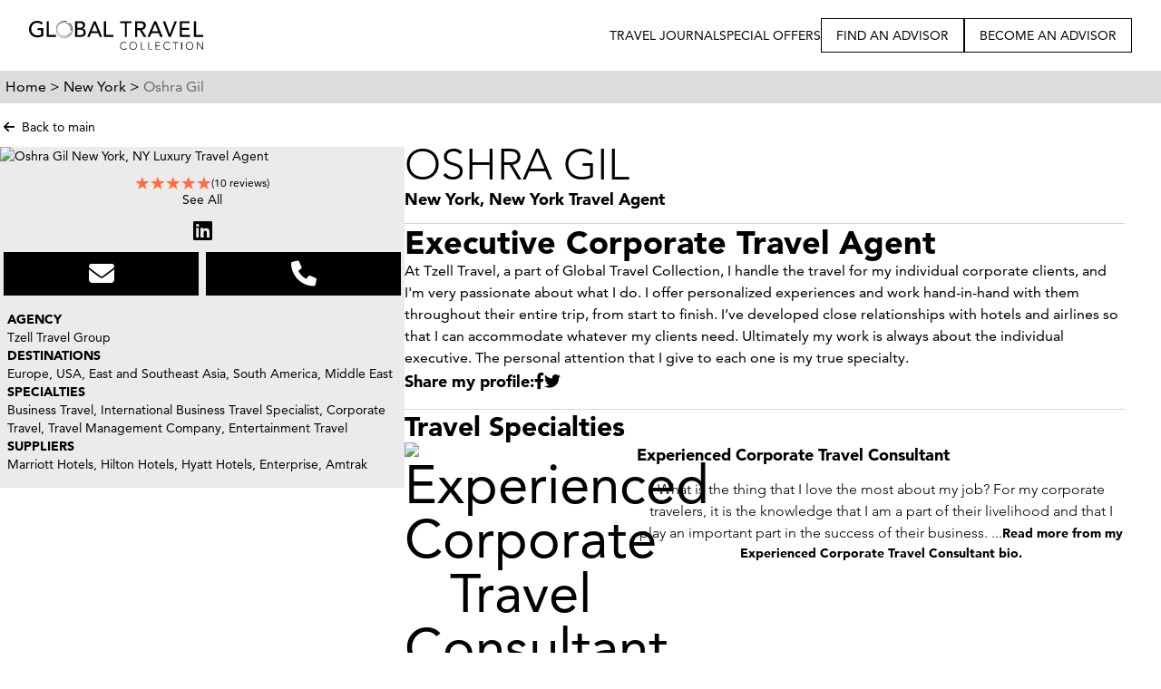

--- FILE ---
content_type: text/html
request_url: https://www.globaltravelcollection.com/travel-agent/103608
body_size: 12813
content:
<!DOCTYPE html>
<html lang="en" transformed="self;v=1"><head><meta charset="utf-8"><link rel="icon" href="/images/fav.png"><meta name="viewport" content="width=device-width,initial-scale=1"><meta name="theme-color" content="#000000"><link rel="apple-touch-icon" href="/images/fav.png"><link rel="manifest" href="/manifest.json"><link rel="stylesheet" href="https://use.fontawesome.com/releases/v6.1.2/css/all.css" integrity="sha384-fZCoUih8XsaUZnNDOiLqnby1tMJ0sE7oBbNk2Xxf5x8Z4SvNQ9j83vFMa/erbVrV" crossorigin="anonymous"><link rel="stylesheet" href="https://use.typekit.net/rzq1blc.css"><link rel="preconnect" href="https://cdn.fonts.net"><link rel="stylesheet" href="https://cdn.fonts.net/kit/97ed3e31-ab9e-4630-8df1-2c3fa74d77b0/97ed3e31-ab9e-4630-8df1-2c3fa74d77b0_enhanced.css"><style>.cc-window{background-color:#fff;border-top:solid 1px #000;z-index:60}.cc-banner.cc-bottom{font-family:lato,arial,san-serif;font-size:14px;text-align:center;z-index:60}.cc-link{color:#f5860e!important;font-weight:700}.cc-banner .cc-message{padding-right:10px}.cc-window.cc-banner{padding:10px}@@media only screen and (max-width: 568px){line-height:15px;font-size:12px}.cc-window .cc-message{margin-bottom:5px;font-size:12px;line-height:14px}</style><link href="/static/css/main.6bb3718b.css" rel="stylesheet"><link type="text/css" rel="stylesheet" href="https://cdn.fonts.net/t/1.css?apiType=css&amp;projectid=97ed3e31-ab9e-4630-8df1-2c3fa74d77b0"><link rel="canonical" href="https://www.globaltravelcollection.com/travel-agent/103608" data-react-helmet="true"><link rel="stylesheet" href="https://cdnjs.cloudflare.com/ajax/libs/pure/0.6.0/pure-min.css" data-react-helmet="true"><link rel="stylesheet" href="https://cdnjs.cloudflare.com/ajax/libs/pure/0.6.0/grids-responsive-min.css" data-react-helmet="true"><style data-styled="active" data-styled-version="5.3.1">.axeptio_mount{z-index:2147483647;position:relative;box-sizing:border-box;-webkit-font-smoothing:antialiased;-moz-osx-font-smoothing:grayscale;font-family:"Rubik",sans-serif;font-size:1em;line-height:1.5;-webkit-transform:none !important;-ms-transform:none !important;transform:none !important;text-align:unset;}.axeptio_mount *,.axeptio_mount *:before,.axeptio_mount *:after{box-sizing:border-box;}.axeptio_mount .modal_reorder_helper{z-index:50000;}.axeptio_mount > div:first-child{-webkit-transform:none !important;-ms-transform:none !important;transform:none !important;}.ax-widget .sr-only,.sr-only-aria{border:0 !important;-webkit-clip:rect(1px,1px,1px,1px) !important;clip:rect(1px,1px,1px,1px) !important;-webkit-clip-path:inset(50%) !important;clip-path:inset(50%) !important;height:1px !important;overflow:hidden !important;padding:0 !important;position:absolute !important;width:1px !important;white-space:nowrap !important;}.ax-widget .sr-only-focusable:focus{-webkit-clip:auto !important;clip:auto !important;-webkit-clip-path:none !important;clip-path:none !important;height:auto !important;margin:auto !important;overflow:visible !important;width:auto !important;white-space:normal !important;}</style><link rel="stylesheet" media="all" type="text/css" href="https://fonts.googleapis.com/css?family=Source%20Sans%203:regular,500,600,700"><title>Oshra Gil - Travel agent in New York, NY | GTC</title><meta name="title" content="Oshra Gil - Travel agent in New York, NY | GTC" data-react-helmet="true"><meta name="description" content="At Tzell Travel, a part of Global Travel Collection, I handle the travel for my individual corporate clients, and I'm very passionate about what I do. I offer personalized experien" data-react-helmet="true"><script type="application/ld+json" data-react-helmet="true">
           {
            "@context": "https://schema.org",
            "@type": "TravelAgency",
            "name": "Oshra Gil",
            "telephone": "1-212-999-5556",
            "description": "Executive Corporate Travel Agent",
            "url": "https://globaltravelcollection.com/agent//travel-agent/103608",
            "logo": "https://globaltravelcollection.com/images/logo-GTC-black.svg",
            "image": "https://agentprofiler.travelleaders.com/Common/Handlers/img_handler.ashx?type=agt&id=103608",
            "sameAs": ["https://www.linkedin.com/in/oshra-gil-9607a16/"],
            "knowsAbout":[ "https://en.wikipedia.org/wiki/Europe","https://en.wikipedia.org/wiki/United_States","https://en.wikipedia.org/wiki/Eagle,_Alaska","https://en.wikipedia.org/wiki/South_America","https://en.wikipedia.org/wiki/Middle_East","https://en.wikipedia.org/wiki/Business_travel","https://en.wikipedia.org/wiki/Tourism","Corporate Travel","Travel Management Company","Entertainment Travel"
           ],
            "review": [
              {
                    "@type": "Review",
                    "author": {
                        "@type": "Person",
                        "name": "Busy Executive"
                    },
                    "about": "Europe",
                    "reviewBody": "I have been working with Oshra and her team for several years. Thier service is best in class and I always feel like I am getting VIP treatment. We do a lot of business class flying and her team consistently finds us the best flights at the best prices.Her team also excels and arranging for group travel for conferences and meetings. Additionally, on a personal level I have had many emergency calls with Oshra at the worst times and she has always been there for me to get me home safely from some of the most obscure places in the world. I would unconditionally recommend Oshra Travel to any company that seeks a professional business partner that is an expert on corporate travel. They will exceed your expectations.",
                    "reviewRating": {
                      "@type": "Rating",
                      "bestRating": "5",
                      "ratingValue": "5",
                      "worstRating": "1"
                    }
                  },{
                    "@type": "Review",
                    "author": {
                        "@type": "Person",
                        "name": "teamjiaoying"
                    },
                    "about": "Hong Kong | Hong Kong | East and Southeast Asia",
                    "reviewBody": "As a full-time touring comedian, my life is a constant whirlwind; we’re in a new city every week, sometimes every day, performing shows around the world and managing nonstop last-minute changes across time zones.

Through all of it, Oshra has been nothing short of extraordinary.
She’s the calm in our chaos, the one person who can take a travel crisis and turn it into a first-class experience. Whether it’s rerouting an international flight at 2 a.m. or rescuing us from a last-minute hotel mix-up, she handles every curveball with grace, speed, and a sense of humor.

I’ve worked with many professionals in the entertainment industry, and few have matched her reliability, intuition, and care. If you’re looking for a travel agent, or already have one but know you deserve better — stop searching. Oshra is the best addition to our team this year, hands down.",
                    "reviewRating": {
                      "@type": "Rating",
                      "bestRating": "5",
                      "ratingValue": "5",
                      "worstRating": "1"
                    }
                  },{
                    "@type": "Review",
                    "author": {
                        "@type": "Person",
                        "name": "Christina M.  Audi"
                    },
                    "about": "England ~ Europe",
                    "reviewBody": "Oshra Gil is an empathetic trustworthy servant leader with astronomical emotional intelligence , superb precision, outstanding reliability and honest and respectful communication. She puts her clients first always and will go the extra mile to ensure you have the travel experience of your dreams even when the unexpected may occur.  She has successfully supported world travelers with complex itineraries and provided top notch support to global companies with teams requiring extensive travel to remain connected. She is an event planner&#39;s dream come true and I am a better person for knowing her and benefiting from the legendary service she continues to provide.",
                    "reviewRating": {
                      "@type": "Rating",
                      "bestRating": "5",
                      "ratingValue": "5",
                      "worstRating": "1"
                    }
                  },{
                    "@type": "Review",
                    "author": {
                        "@type": "Person",
                        "name": "Emyli"
                    },
                    "about": "London ~ England ~ Europe",
                    "reviewBody": "My experience working with Oshra has been fantastic.  She does a great job of being my partner in assisting w/travel for the CEO, CFO and Executive Board.  She responds quickly and always offers additional options. When I work with Oshra, I can trust the job will be done and I never have to worry.",
                    "reviewRating": {
                      "@type": "Rating",
                      "bestRating": "5",
                      "ratingValue": "5",
                      "worstRating": "1"
                    }
                  },{
                    "@type": "Review",
                    "author": {
                        "@type": "Person",
                        "name": "AllaM"
                    },
                    "about": "New York City ~ New York ~ USA",
                    "reviewBody": "I have been working with Oshra for almost 20 years and she is simply amazing. Always finds good deals and helps out with all my questions and requirements for the trip. My organization books many trips with her and she is always there to assist and works with us very diligently. ",
                    "reviewRating": {
                      "@type": "Rating",
                      "bestRating": "5",
                      "ratingValue": "5",
                      "worstRating": "1"
                    }
                  },{
                    "@type": "Review",
                    "author": {
                        "@type": "Person",
                        "name": "Tonia Rodriguez"
                    },
                    "about": "Dallas/Ft. Worth ~ Texas ~ USA",
                    "reviewBody": "Oshra has been an invaluable asset to our Americas Team, consistently demonstrating an exceptional level of dedication and expertise. Her unwavering commitment to delivering top-notch service sets her apart as a true rock star in the industry. One of the key strengths that Oshra brings to the table is her ability to go above and beyond in meeting our unique needs.<br/><br/>What sets Oshra apart is her personalized touch and the bespoke solutions she tailors for our team. In an industry where generic solutions often prevail, Oshra&#39;s ability to provide a service that goes beyond the typical offerings is truly remarkable. She understands our specific requirements and consistently delivers results that exceed expectations.<br/><br/>Oshra is not just a service provider; she is a strategic partner who adds substantial value to our operations. Her dedication, industry knowledge, and exceptional service make her an indispensable member of our team. ",
                    "reviewRating": {
                      "@type": "Rating",
                      "bestRating": "5",
                      "ratingValue": "5",
                      "worstRating": "1"
                    }
                  },{
                    "@type": "Review",
                    "author": {
                        "@type": "Person",
                        "name": "Wendy  Wolfe"
                    },
                    "about": "London ~ England ~ Europe",
                    "reviewBody": "Oshra has been an unbelievable asset to our company!  She is always there, finding the best flights, the best prices, and is helpful with everything crazy we send her way!",
                    "reviewRating": {
                      "@type": "Rating",
                      "bestRating": "5",
                      "ratingValue": "5",
                      "worstRating": "1"
                    }
                  },{
                    "@type": "Review",
                    "author": {
                        "@type": "Person",
                        "name": "Greg Wojciechowski"
                    },
                    "about": "Johannesburg ~ South Africa ~ Africa",
                    "reviewBody": "Oshra helps we manage the most difficult of travel itineraries and finds me the routes and prices according to my specifications.  Not only that, but Oshra goes above and beyond to help her clients in my view.  In one instance I had a travel documentation issue while travelling from Taipei to Vietnam which caused missed flights.  Oshra was on the phone with me assisting with alternative travel arrangements so that my trip was not further complicated.  When I am booking long hauls, I always work with Oshra as I know if there are any challenges that arise, I will have a seasoned professional on the other end of the line to help me.  In addition, if Oshra is not going to be available, she will make sure that she communicates who will be assisting in here absence.",
                    "reviewRating": {
                      "@type": "Rating",
                      "bestRating": "5",
                      "ratingValue": "5",
                      "worstRating": "1"
                    }
                  },{
                    "@type": "Review",
                    "author": {
                        "@type": "Person",
                        "name": "Brianne"
                    },
                    "about": "Worldwide",
                    "reviewBody": "I have been working with Oshra for almost 5 years now.  From having worked with Travel Concierges in the past, Oshra is by far the best and my favorite. She is extremely responsive, thorough, patient, knowledgeable, and always looking for the best and easiest outcome for the traveler ( in terms of time and financially).  She knows what the traveler wants and needs.",
                    "reviewRating": {
                      "@type": "Rating",
                      "bestRating": "5",
                      "ratingValue": "5",
                      "worstRating": "1"
                    }
                  },{
                    "@type": "Review",
                    "author": {
                        "@type": "Person",
                        "name": "Michelle"
                    },
                    "about": "London ~ England ~ Europe",
                    "reviewBody": "I have been working with Oshra Gil for both business and personal travel for over 15 years.  She takes care of all aspects of my trips and has tended to every detail. Anytime that there is an issue with a delays or cancellations, she is on top of rebooking and trying to figure out a solution to get me where I need to be on time and on budget.  I would never use anyone else for my travel needs. ",
                    "reviewRating": {
                      "@type": "Rating",
                      "bestRating": "5",
                      "ratingValue": "5",
                      "worstRating": "1"
                    }
                  }         
            ],
            "address": {
              "@type": "PostalAddress",
              "addressLocality": "New York",
              "addressRegion": "NY"
            }
            
              ,"aggregateRating": {
              "@type": "AggregateRating",
              "ratingValue": "5",
              "reviewCount": "10"
                }
            
          }
          </script></head><body><!--googleoff: index--><div class="axeptio_mount" id="axeptio_overlay" data-project-id="67afaa6a2e95db2e0be44793" data-nosnippet="" style="z-index: 2147483647;"><div class="needsclick" style="display: block !important;"><template shadowrootmode="open"><style data-styled="active" data-styled-version="5.3.1">.dzbQTD{position:absolute !important;-webkit-clip:rect(1px,1px,1px,1px);clip:rect(1px,1px,1px,1px);}.ZkEqJ{border:none !important;-webkit-user-select:none !important;-moz-user-select:none !important;-ms-user-select:none !important;user-select:none !important;-webkit-text-decoration:none !important;text-decoration:none !important;text-overflow:unset !important;background:none !important;box-shadow:none !important;overflow:unset !important;z-index:1000 !important;position:absolute !important;display:-webkit-inline-box !important;display:-webkit-inline-flex !important;display:-ms-inline-flexbox !important;display:inline-flex !important;-webkit-align-items:center !important;-webkit-box-align:center !important;-ms-flex-align:center !important;align-items:center !important;-webkit-box-pack:center !important;-webkit-justify-content:center !important;-ms-flex-pack:center !important;justify-content:center !important;min-width:auto !important;width:auto !important;min-height:auto !important;height:auto !important;margin:0 !important;padding-top:12px !important;padding-bottom:12px !important;padding-left:12px !important;padding-right:12px !important;font-family:"Roboto, sans-serif",sans-serif !important;font-size:14px !important;font-weight:500 !important;line-height:1 !important;color:#000000 !important;background-color:#FFFFFF !important;border-radius:1000px !important;box-shadow:0 4px 24px rgba(0,0,0,0.1),0 2px 6px rgba(0,0,0,0.05),0 3px 1px -2px rgba(0,0,0,0.05) !important;white-space:nowrap !important;cursor:pointer !important;-webkit-transition:-webkit-transform 0.2s ease !important;-webkit-transition:transform 0.2s ease !important;transition:transform 0.2s ease !important;}.ZkEqJ img{margin:0 !important;}.ZkEqJ{left:18px !important;bottom:10px !important;-webkit-transform:translate(0px,0px) !important;-ms-transform:translate(0px,0px) !important;transform:translate(0px,0px) !important;left:auto !important;right:18px !important;}.ZkEqJ:hover{-webkit-transform:translate(0px,0px) scale(1.1) !important;-ms-transform:translate(0px,0px) scale(1.1) !important;transform:translate(0px,0px) scale(1.1) !important;}.kKqlMT{border:none !important;-webkit-user-select:none !important;-moz-user-select:none !important;-ms-user-select:none !important;user-select:none !important;-webkit-text-decoration:none !important;text-decoration:none !important;text-overflow:unset !important;background:none !important;box-shadow:none !important;overflow:unset !important;z-index:1000 !important;position:absolute !important;display:-webkit-inline-box !important;display:-webkit-inline-flex !important;display:-ms-inline-flexbox !important;display:inline-flex !important;-webkit-align-items:center !important;-webkit-box-align:center !important;-ms-flex-align:center !important;align-items:center !important;-webkit-box-pack:center !important;-webkit-justify-content:center !important;-ms-flex-pack:center !important;justify-content:center !important;min-width:auto !important;width:auto !important;min-height:auto !important;height:auto !important;margin:0 !important;padding-top:12px !important;padding-bottom:12px !important;padding-left:12px !important;padding-right:12px !important;font-family:"Roboto, sans-serif",sans-serif !important;font-size:14px !important;font-weight:500 !important;line-height:1 !important;color:#000000 !important;background-color:#FFFFFF !important;border-radius:1000px !important;box-shadow:0 4px 24px rgba(0,0,0,0.1),0 2px 6px rgba(0,0,0,0.05),0 3px 1px -2px rgba(0,0,0,0.05) !important;white-space:nowrap !important;cursor:pointer !important;-webkit-transition:-webkit-transform 0.2s ease !important;-webkit-transition:transform 0.2s ease !important;transition:transform 0.2s ease !important;}.kKqlMT img{margin:0 !important;}.kKqlMT{left:18px !important;bottom:10px !important;display:none !important;-webkit-transform:translate(0px,200px) !important;-ms-transform:translate(0px,200px) !important;transform:translate(0px,200px) !important;left:auto !important;right:18px !important;}.kKqlMT:hover{-webkit-transform:translate(0px,200px) scale(1.1) !important;-ms-transform:translate(0px,200px) scale(1.1) !important;transform:translate(0px,200px) scale(1.1) !important;}.cckHjW{z-index:20930940;position:fixed;left:env(safe-area-inset-left,0);right:env(safe-area-inset-right,0);bottom:env(safe-area-inset-bottom,0);}.cckHjW .sc-hKgJUU{position:absolute;bottom:20px;}.kqggIA{z-index:1100;position:absolute;left:0;bottom:0;width:auto;left:auto;right:0;}@media (min-width:450px){.kqggIA{left:20px;bottom:80px;width:420px;left:auto;right:20px;}}.kqggIA .sc-ezredP{display:-webkit-box;display:-webkit-flex;display:-ms-flexbox;display:flex;-webkit-flex-direction:column;-ms-flex-direction:column;flex-direction:column;max-width:100vw;-webkit-animation:gDwJJv 0.4s ease-out !important;animation:gDwJJv 0.4s ease-out !important;-webkit-animation-fill-mode:both;animation-fill-mode:both;-webkit-transform-origin:bottom left;-ms-transform-origin:bottom left;transform-origin:bottom left;}.kqggIA .ax-widget-relifted{-webkit-animation:gDwJJv 0.4s ease-in-out;animation:gDwJJv 0.4s ease-in-out;-webkit-animation-fill-mode:both;animation-fill-mode:both;-webkit-transform-origin:bottom left;-ms-transform-origin:bottom left;transform-origin:bottom left;}.axeptio_mount{z-index:2147483647;position:relative;box-sizing:border-box;-webkit-font-smoothing:antialiased;-moz-osx-font-smoothing:grayscale;font-family:"Rubik",sans-serif;font-size:1em;line-height:1.5;-webkit-transform:none !important;-ms-transform:none !important;transform:none !important;text-align:unset;}.axeptio_mount *,.axeptio_mount *:before,.axeptio_mount *:after{box-sizing:border-box;}.axeptio_mount .modal_reorder_helper{z-index:50000;}.axeptio_mount > div:first-child{-webkit-transform:none !important;-ms-transform:none !important;transform:none !important;}.ax-widget .sr-only,.sr-only-aria{border:0 !important;-webkit-clip:rect(1px,1px,1px,1px) !important;clip:rect(1px,1px,1px,1px) !important;-webkit-clip-path:inset(50%) !important;clip-path:inset(50%) !important;height:1px !important;overflow:hidden !important;padding:0 !important;position:absolute !important;width:1px !important;white-space:nowrap !important;}.ax-widget .sr-only-focusable:focus{-webkit-clip:auto !important;clip:auto !important;-webkit-clip-path:none !important;clip-path:none !important;height:auto !important;margin:auto !important;overflow:visible !important;width:auto !important;white-space:normal !important;}@-webkit-keyframes gDwJJv{0%{opacity:0;-webkit-transform:translate3d(100%,0,0);-ms-transform:translate3d(100%,0,0);transform:translate3d(100%,0,0);}100%{opacity:1;-webkit-transform:translate3d(0,0,0);-ms-transform:translate3d(0,0,0);transform:translate3d(0,0,0);}}@keyframes gDwJJv{0%{opacity:0;-webkit-transform:translate3d(100%,0,0);-ms-transform:translate3d(100%,0,0);transform:translate3d(100%,0,0);}100%{opacity:1;-webkit-transform:translate3d(0,0,0);-ms-transform:translate3d(0,0,0);transform:translate3d(0,0,0);}}</style><div class="sc-jmhFuu cckHjW ax-website-overlay"><div class="sc-httYss kqggIA ax-widget-container" tabindex="-1" role="dialog" aria-modal="false" aria-labelledby="main-dialog-aria-label" aria-describedby="main-dialog-aria-description" data-lenis-prevent="true" data-testid="widget-container"><input type="hidden" name="axeptio_cookies_en-us-18-10-2024_value" value=""><div aria-hidden="true" class="sc-dkIXZx dzbQTD"><label for="axeptio_consent_checkbox">Axeptio consent</label><input id="axeptio_consent_checkbox" type="checkbox" class="not_uniform comparator" name="axeptio_cookies_en-us-18-10-2024_accept" tabindex="-1" value="0"></div><div class="sr-only-aria" aria-hidden="true"><p id="main-dialog-aria-label">Consent Management Platform: Personalize Your Options</p><p id="main-dialog-aria-description">Our platform allows you to customize and manage your privacy settings, ensuring compliance with regulations. Adjust your preferences to control how your information is used.</p></div></div><button id="axeptio_main_button" role="button" title="Manage your cookie preferences" tabindex="-1" class="sc-fmlJrY kKqlMT" aria-hidden="true" disabled=""><span class="sc-ljRaeN">Cookies Policy</span></button></div></template></div></div><!--googleon: index--><noscript></noscript><noscript>You need to enable JavaScript to run this app.</noscript><div id="root"><a href="#main" class="skip-to-main-content-link">Skip to main content</a><div id="main"><nav class="w-full  text-white bg-transparent py-2 relative z-50" id="header"><div class="px-8 py-3 md:flex flex-col  mx-auto md:flex-row hidden-tw"><a class="flex items-center" href="/"><img src="/images/logo-GTC-black.svg" alt="GTC Logo" title="GTC Logo" width="300" height="62" aria-label="GTC Logo" tabindex="0" role="contentinfo" class="w-48 inline-block cursor-pointer"></a><nav class="flex items-center justify-center text-base md:ml-auto gap-2 uppercase"><a class="md:font-[400] text-xs lg:text-sm  text-black  hover:text-gray-900 border-black " href="/advisor-inspiration" target="_self">Travel Journal</a><span class="font-medium text-slate-400"></span><a class="md:font-[400] text-xs lg:text-sm  text-black  hover:text-gray-900 border-black " href="/advisor-offers" target="_self">Special Offers</a><span class="font-medium text-slate-400"></span><a class="md:font-[400] text-xs lg:text-sm border py-2 px-4 w-fit text-black  hover:text-gray-900 border-black " href="/find-an-elite-travel-agent" target="_self">Find An Advisor</a><span class="font-medium text-slate-400"></span><a class="md:font-[400] text-xs lg:text-sm border py-2 px-4 w-fit text-black  hover:text-gray-900 border-black " href="https://joinus.globaltravelcollection.com" target="_blank">Become an advisor</a></nav></div><div class="px-4 md:hidden py-4  mx-auto flex flex-row justify-between "><a class="flex items-center" href="/"><img src="/images/logo-GTC-black.svg" alt="GTC LOGO" title="GTC LOGO" width="300" height="62" aria-label="GTC Logo" tabindex="0" role="contentinfo" class="w-40 inline-block cursor-pointer"></a><button data-collapse-toggle="mobile-menu-2" type="button" class="inline-flex items-center  text-sm text-black rounded-lg lg:hidden bg-transparent focus:outline-none " aria-controls="mobile-menu-2" aria-expanded="false"><span class="sr-only">Open main menu</span><svg width="30" height="16" viewBox="0 0 30 16" fill="none" xmlns="http://www.w3.org/2000/svg"><rect width="30" height="2" fill="#434447"></rect><rect y="7" width="30" height="2" fill="#434447"></rect><rect y="14" width="30" height="2" fill="#434447"></rect></svg></button></div></nav><div class="mx-auto relative 2xl:container px-0 "><div class="text-base text-black gap-1 bg-gtc8 p-1.5"><a href="/find-an-elite-travel-agent" class="pr-1">Home &gt;</a><a href="/find-an-elite-travel-agent?slctState=NY" class="pr-1">New York &gt;</a><div class="text-gtc9 pr-1 inline">Oshra Gil</div></div><div class="bg-white flex flex-col md:flex-row gap-4 my-4"><div class="text-6xl text-black "><div class="flex flex-col"><a href="/find-an-elite-travel-agent" class="cursor-pointer mb-3 w-fit text-sm  pl-1 "><i role="presentation" class="fa-solid fa-arrow-left  mr-2"></i>Back to main</a><div class="flex flex-col text-sm justify-center bg-gtc6 md:w-[446px] mx-1 md:mx-0"><div><img src="https://agentprofiler.travelleaders.com/Common/Handlers/img_handler.ashx?type=agt&amp;id=103608" class="w-full" alt="Oshra Gil New York, NY Luxury Travel Agent" width="445" height="496"></div><div class="text-center justify-center flex flex-col gap-2 pt-2 md:min-h-44"><div class="flex flex-row gap-1 justify-center items-center"><div class="star-ratings" title="5 Stars" style="position: relative; box-sizing: border-box; display: inline-block;"><svg class="star-grad" style="position: absolute; z-index: 0; width: 0px; height: 0px; visibility: hidden;"><defs><linearGradient id="starGrad982072776611369" x1="0%" y1="0%" x2="100%" y2="0%"><stop offset="0%" class="stop-color-first" style="stop-color: rgb(255, 109, 65); stop-opacity: 1;"></stop><stop offset="0%" class="stop-color-first" style="stop-color: rgb(255, 109, 65); stop-opacity: 1;"></stop><stop offset="0%" class="stop-color-final" style="stop-color: rgb(203, 211, 227); stop-opacity: 1;"></stop><stop offset="100%" class="stop-color-final" style="stop-color: rgb(203, 211, 227); stop-opacity: 1;"></stop></linearGradient></defs></svg><div class="star-container" style="position: relative; display: inline-block; vertical-align: middle; padding-right: 0.5px;"><svg viewBox="0 0 51 48" class="widget-svg" style="width: 16px; height: 16px; transition: transform 0.2s ease-in-out;"><path class="star" d="m25,1 6,17h18l-14,11 5,17-15-10-15,10 5-17-14-11h18z" style="fill: rgb(255, 109, 65); transition: fill 0.2s ease-in-out;"></path></svg></div><div class="star-container" style="position: relative; display: inline-block; vertical-align: middle; padding-left: 0.5px; padding-right: 0.5px;"><svg viewBox="0 0 51 48" class="widget-svg" style="width: 16px; height: 16px; transition: transform 0.2s ease-in-out;"><path class="star" d="m25,1 6,17h18l-14,11 5,17-15-10-15,10 5-17-14-11h18z" style="fill: rgb(255, 109, 65); transition: fill 0.2s ease-in-out;"></path></svg></div><div class="star-container" style="position: relative; display: inline-block; vertical-align: middle; padding-left: 0.5px; padding-right: 0.5px;"><svg viewBox="0 0 51 48" class="widget-svg" style="width: 16px; height: 16px; transition: transform 0.2s ease-in-out;"><path class="star" d="m25,1 6,17h18l-14,11 5,17-15-10-15,10 5-17-14-11h18z" style="fill: rgb(255, 109, 65); transition: fill 0.2s ease-in-out;"></path></svg></div><div class="star-container" style="position: relative; display: inline-block; vertical-align: middle; padding-left: 0.5px; padding-right: 0.5px;"><svg viewBox="0 0 51 48" class="widget-svg" style="width: 16px; height: 16px; transition: transform 0.2s ease-in-out;"><path class="star" d="m25,1 6,17h18l-14,11 5,17-15-10-15,10 5-17-14-11h18z" style="fill: rgb(255, 109, 65); transition: fill 0.2s ease-in-out;"></path></svg></div><div class="star-container" style="position: relative; display: inline-block; vertical-align: middle; padding-left: 0.5px;"><svg viewBox="0 0 51 48" class="widget-svg" style="width: 16px; height: 16px; transition: transform 0.2s ease-in-out;"><path class="star" d="m25,1 6,17h18l-14,11 5,17-15-10-15,10 5-17-14-11h18z" style="fill: rgb(255, 109, 65); transition: fill 0.2s ease-in-out;"></path></svg></div></div><div class="mt-1 text-xs">(10 reviews)</div></div><div class="cursor-pointer" role="button" tabindex="0">See All</div><div class="flex flex-row gap-4 justify-center my-2"><div class="cursor-pointer"><i role="presentation" class="fa-brands fa fa-linkedin text-2xl"></i></div></div><div class="grid grid-cols-2 justify-between gap-2 mx-1"><button class=" w-full h-12 flex justify-center items-center flex-1 cursor-pointer bg-black hover:bg-gtc7 " title="Email Oshra" aria-label="Email Oshra" role="button" tabindex="0"><i role="presentation" class="fa-solid fa-envelope fa-2xl text-white"></i></button><button class=" w-full h-12 flex justify-center items-center flex-1 cursor-pointer bg-black hover:bg-gtc7 " title="Call Oshra" aria-label="Call Oshra" role="button" tabindex="0"><i role="presentation" class="fa-solid fa-phone fa-2xl text-white"></i></button></div></div><div class="items-start flex flex-col gap-6 my-4 mx-2 min-h-72 text-[16px]"><div class="flex flex-col gap-2 text-[14px]"><div class="font-bold uppercase">Agency</div><div>Tzell Travel Group</div></div><div class="flex flex-col gap-2 text-[14px]"><div class="font-bold uppercase">Destinations</div><div>Europe, USA, East and Southeast Asia, South America, Middle East</div></div><div class="flex flex-col gap-2 text-[14px]"><div class="font-bold uppercase">SPECIALTIES</div><div>Business Travel, International Business Travel Specialist, Corporate Travel, Travel Management Company, Entertainment Travel</div></div><div class="flex flex-col gap-2 text-[14px]"><div class="font-bold uppercase">Suppliers</div><div>Marriott Hotels, Hilton Hotels, Hyatt Hotels, Enterprise, Amtrak</div></div></div></div></div></div><div class="text-6xl text-black md:mr-10 flex flex-col gap-6 px-2 md:px-0 md:mt-6 min-w-0"><div class="flex flex-col gap-2 mt-1 border-gtc3 border-b pb-3" aria-label="Oshra Gil" role="main"><h1 class="uppercase text-5xl font-light m-0">Oshra Gil</h1><div class="text-lg font-bold">New York, New York Travel Agent</div></div><div class="flex flex-col gap-5 border-gtc3 border-b pb-4"><div class="flex flex-col gap-4"><div class="font-bold text-4xl">Executive Corporate Travel Agent</div><div class="text-base">At Tzell Travel, a part of Global Travel Collection, I handle the travel for my individual corporate clients, and I'm very passionate about what I do. I offer personalized experiences and work hand-in-hand with them throughout their entire trip, from start to finish. I’ve developed close relationships with hotels and airlines so that I can accommodate whatever my clients need. Ultimately my work is always about the individual executive. The personal attention that I give to each one is my true specialty.</div></div><div class="flex flex-row gap-4 text-lg items-center"><div class="font-bold"> Share my profile:</div><button class="socialShareHref" title="Share on Facebook"><i role="presentation" class="fa-brands fa fa-facebook-f"></i></button><button class="socialShareHref" title="Share on Twitter"><i role="presentation" class="fa-brands fa fa-twitter"></i></button></div></div><div class="flex flex-col gap-8 border-gtc3 border-b pb-4"><h2 class="font-bold text-3xl">Travel Specialties</h2><div class="flex flex-col md:flex-col gap-14 "><div class="flex flex-col lg:flex-row  gap-6  text-center "><a href="/travel-agent/103608/oshra-gil/experienced-corporate-travel-consultant?bioId=0"><div class="hover:opacity-40 ease-in-out duration-500  w-fit"><img src="https://agentprofiler.travelleaders.com/Common/Handlers/img_handler.ashx?type=trvl&amp;id=103608" alt="Experienced Corporate Travel Consultant" class="object-cover" style="width: 256px;"></div></a><div class="flex flex-col text-sm flex-1"><a href="/travel-agent/103608/oshra-gil/experienced-corporate-travel-consultant?bioId=0" class="text-lg font-semibold text-left">Experienced Corporate Travel Consultant</a><div><a href="/travel-agent/103608/oshra-gil/experienced-corporate-travel-consultant?bioId=0" class="text-base font-thin text-left"><p>What is the thing that I love the most about my job? For my corporate travelers, it is the knowledge that I am a part of their livelihood and that I play an important part in the success of their business. ...<a href="/travel-agent/103608/oshra-gil/experienced-corporate-travel-consultant?bioId=0" class="text-black font-bold">Read more from my Experienced Corporate Travel Consultant bio.</a></p></a></div></div></div><div class="flex flex-col lg:flex-row  gap-6  text-center "><a href="/travel-agent/103608/oshra-gil/business-travel-management?bioId=1846"><div class="hover:opacity-40 ease-in-out duration-500  w-fit"><img src="https://agentprofiler.travelleaders.com/Common/Handlers/img_handler.ashx?type=adsp&amp;id=1846" alt="Business Travel Management" class="object-cover" style="width: 256px;"></div></a><div class="flex flex-col text-sm flex-1"><a href="/travel-agent/103608/oshra-gil/business-travel-management?bioId=1846" class="text-lg font-semibold text-left">Business Travel Management</a><div><a href="/travel-agent/103608/oshra-gil/business-travel-management?bioId=1846" class="text-base font-thin text-left"><p>Most of the travel that I book at Tzell is for my corporate clients, and they work in many different fields. Some of them work in finance, some of them are in public relations, and others are in real estate. I ...<a href="/travel-agent/103608/oshra-gil/business-travel-management?bioId=1846" class="text-black font-bold">Read more from my Business Travel Management bio.</a></p></a></div></div></div></div></div><div class="border-gtc3 border-b pb-4"><div class="flex flex-col gap-4"><h2 class="font-bold text-3xl mt-0 mb-0">Reviews</h2><div class="flex flex-col gap-4"><div class="flex flex-col justify-center gap-1 text-sm"><div class="italic">1 of 1 people found this review helpful</div><div class="">Reviewed By <strong>Busy Executive - New York, NY</strong> | Traveled to <strong>Europe</strong></div><div class="text-red-400">Exceeding Expectations</div><div>I have been working with Oshra and her team for several years. Thier service is best in class and I always feel like I am getting VIP treatment. We do a lot of business class flying and her team consistently finds us the best flights at the best prices.Her team also excels and arranging for group travel for conferences and meetings. Additionally, on a personal level I have had many emergency calls with Oshra at the worst times and she has always been there for me to get me home safely from some of the most obscure places in the world. I would unconditionally recommend Oshra Travel to any company that seeks a professional business partner that is an expert on corporate travel. They will exceed your expectations.</div><div class=""><div class="flex flex-row items-center font-bold gap-1"><i role="presentation" class="fa fa-check text-green-600"></i> I would recommend this agent to my family and friends</div></div><div class="text-gtc1 my-2">Was this review helpful to you?<span class="cursor-pointer  px-1" role="button" tabindex="0">YES</span>|<span class=" cursor-pointer  px-1 " role="button" tabindex="0">NO</span></div></div><div class="flex flex-col justify-center gap-1 text-sm"><div class="italic">0 of 0 people found this review helpful</div><div class="">Reviewed By <strong>teamjiaoying - Arcadia, CA</strong> | Traveled to <strong>Hong Kong | Hong Kong | East and Southeast Asia</strong></div><div class="text-red-400">“The Calm in Our Chaos” – A Testimonial for Oshra</div><div>As a full-time touring comedian, my life is a constant whirlwind; we’re in a new city every week, sometimes every day, performing shows around the world and managing nonstop last-minute changes across time zones.

Through all of it, Oshra has been nothing short of extraordinary.
She’s the calm in our chaos, the one person who can take a travel crisis and turn it into a first-class experience. Whether it’s rerouting an international flight at 2 a.m. or rescuing us from a last-minute hotel mix-up, she handles every curveball with grace, speed, and a sense of humor.

I’ve worked with many professionals in the entertainment industry, and few have matched her reliability, intuition, and care. If you’re looking for a travel agent, or already have one but know you deserve better — stop searching. Oshra is the best addition to our team this year, hands down.</div><div class=""><div class="flex flex-row items-center font-bold gap-1"><i role="presentation" class="fa fa-check text-green-600"></i> I would recommend this agent to my family and friends</div></div><div class="text-gtc1 my-2">Was this review helpful to you?<span class="cursor-pointer  px-1" role="button" tabindex="0">YES</span>|<span class=" cursor-pointer  px-1 " role="button" tabindex="0">NO</span></div></div><div class="flex flex-col justify-center gap-1 text-sm"><div class="italic">0 of 0 people found this review helpful</div><div class="">Reviewed By <strong>Christina M.  Audi - Queens, NY</strong> | Traveled to <strong>England ~ Europe</strong></div><div class="text-red-400">Terrific Travel Agent Beyond Your Wildest Dreams!</div><div>Oshra Gil is an empathetic trustworthy servant leader with astronomical emotional intelligence , superb precision, outstanding reliability and honest and respectful communication. She puts her clients first always and will go the extra mile to ensure you have the travel experience of your dreams even when the unexpected may occur.  She has successfully supported world travelers with complex itineraries and provided top notch support to global companies with teams requiring extensive travel to remain connected. She is an event planner's dream come true and I am a better person for knowing her and benefiting from the legendary service she continues to provide.</div><div class=""><div class="flex flex-row items-center font-bold gap-1"><i role="presentation" class="fa fa-check text-green-600"></i> I would recommend this agent to my family and friends</div></div><div class="text-gtc1 my-2">Was this review helpful to you?<span class="cursor-pointer  px-1" role="button" tabindex="0">YES</span>|<span class=" cursor-pointer  px-1 " role="button" tabindex="0">NO</span></div></div><div class="flex flex-col justify-center gap-1 text-sm"><div class="italic">0 of 0 people found this review helpful</div><div class="">Reviewed By <strong>Emyli - New Jersey</strong> | Traveled to <strong>London ~ England ~ Europe</strong></div><div class="text-red-400">Best Travel Agent!</div><div>My experience working with Oshra has been fantastic.  She does a great job of being my partner in assisting w/travel for the CEO, CFO and Executive Board.  She responds quickly and always offers additional options. When I work with Oshra, I can trust the job will be done and I never have to worry.</div><div class=""><div class="flex flex-row items-center font-bold gap-1"><i role="presentation" class="fa fa-check text-green-600"></i> I would recommend this agent to my family and friends</div></div><div class="text-gtc1 my-2">Was this review helpful to you?<span class="cursor-pointer  px-1" role="button" tabindex="0">YES</span>|<span class=" cursor-pointer  px-1 " role="button" tabindex="0">NO</span></div></div><div class="flex flex-col justify-center gap-1 text-sm"><div class="italic">0 of 0 people found this review helpful</div><div class="">Reviewed By <strong>AllaM - New York </strong> | Traveled to <strong>New York City ~ New York ~ USA</strong></div><div class="text-red-400">Controller </div><div>I have been working with Oshra for almost 20 years and she is simply amazing. Always finds good deals and helps out with all my questions and requirements for the trip. My organization books many trips with her and she is always there to assist and works with us very diligently. </div><div class=""><div class="flex flex-row items-center font-bold gap-1"><i role="presentation" class="fa fa-check text-green-600"></i> I would recommend this agent to my family and friends</div></div><div class="text-gtc1 my-2">Was this review helpful to you?<span class="cursor-pointer  px-1" role="button" tabindex="0">YES</span>|<span class=" cursor-pointer  px-1 " role="button" tabindex="0">NO</span></div></div><div class="max-h-0 transition-all delay-150 duration-300 overflow-hidden w-full"><div class="flex flex-col justify-center gap-1 text-sm"><div class="italic">0 of 0 people found this review helpful</div><div class="">Reviewed By <strong>Tonia Rodriguez - Chicago, IL</strong> | Traveled to <strong>Dallas/Ft. Worth ~ Texas ~ USA</strong></div><div class="text-red-400">Amazing Service &amp;amp; Support</div><div>Oshra has been an invaluable asset to our Americas Team, consistently demonstrating an exceptional level of dedication and expertise. Her unwavering commitment to delivering top-notch service sets her apart as a true rock star in the industry. One of the key strengths that Oshra brings to the table is her ability to go above and beyond in meeting our unique needs.<br><br>What sets Oshra apart is her personalized touch and the bespoke solutions she tailors for our team. In an industry where generic solutions often prevail, Oshra's ability to provide a service that goes beyond the typical offerings is truly remarkable. She understands our specific requirements and consistently delivers results that exceed expectations.<br><br>Oshra is not just a service provider; she is a strategic partner who adds substantial value to our operations. Her dedication, industry knowledge, and exceptional service make her an indispensable member of our team. </div><div class=""><div class="flex flex-row items-center font-bold gap-1"><i role="presentation" class="fa fa-check text-green-600"></i> I would recommend this agent to my family and friends</div></div><div class="text-gtc1 my-2">Was this review helpful to you?<span class="cursor-pointer  px-1" role="button" tabindex="0">YES</span>|<span class=" cursor-pointer  px-1 " role="button" tabindex="0">NO</span></div></div><div class="flex flex-col justify-center gap-1 text-sm"><div class="italic">0 of 0 people found this review helpful</div><div class="">Reviewed By <strong>Wendy  Wolfe - New York, NY</strong> | Traveled to <strong>London ~ England ~ Europe</strong></div><div class="text-red-400">Best Agent Ever!</div><div>Oshra has been an unbelievable asset to our company!  She is always there, finding the best flights, the best prices, and is helpful with everything crazy we send her way!</div><div class=""><div class="flex flex-row items-center font-bold gap-1"><i role="presentation" class="fa fa-check text-green-600"></i> I would recommend this agent to my family and friends</div></div><div class="text-gtc1 my-2">Was this review helpful to you?<span class="cursor-pointer  px-1" role="button" tabindex="0">YES</span>|<span class=" cursor-pointer  px-1 " role="button" tabindex="0">NO</span></div></div><div class="flex flex-col justify-center gap-1 text-sm"><div class="italic">0 of 0 people found this review helpful</div><div class="">Reviewed By <strong>Greg Wojciechowski - Smiths Bermuda</strong> | Traveled to <strong>Johannesburg ~ South Africa ~ Africa</strong></div><div class="text-red-400">Solid dependable travel support and assistance</div><div>Oshra helps we manage the most difficult of travel itineraries and finds me the routes and prices according to my specifications.  Not only that, but Oshra goes above and beyond to help her clients in my view.  In one instance I had a travel documentation issue while travelling from Taipei to Vietnam which caused missed flights.  Oshra was on the phone with me assisting with alternative travel arrangements so that my trip was not further complicated.  When I am booking long hauls, I always work with Oshra as I know if there are any challenges that arise, I will have a seasoned professional on the other end of the line to help me.  In addition, if Oshra is not going to be available, she will make sure that she communicates who will be assisting in here absence.</div><div class=""><div class="flex flex-row items-center font-bold gap-1"><i role="presentation" class="fa fa-check text-green-600"></i> I would recommend this agent to my family and friends</div></div><div class="text-gtc1 my-2">Was this review helpful to you?<span class="cursor-pointer  px-1" role="button" tabindex="0">YES</span>|<span class=" cursor-pointer  px-1 " role="button" tabindex="0">NO</span></div></div><div class="flex flex-col justify-center gap-1 text-sm"><div class="italic">0 of 0 people found this review helpful</div><div class="">Reviewed By <strong>Brianne - New York, NY</strong> | Traveled to <strong>Worldwide</strong></div><div class="text-red-400">Best Part of my job is Oshra!</div><div>I have been working with Oshra for almost 5 years now.  From having worked with Travel Concierges in the past, Oshra is by far the best and my favorite. She is extremely responsive, thorough, patient, knowledgeable, and always looking for the best and easiest outcome for the traveler ( in terms of time and financially).  She knows what the traveler wants and needs.</div><div class=""><div class="flex flex-row items-center font-bold gap-1"><i role="presentation" class="fa fa-check text-green-600"></i> I would recommend this agent to my family and friends</div></div><div class="text-gtc1 my-2">Was this review helpful to you?<span class="cursor-pointer  px-1" role="button" tabindex="0">YES</span>|<span class=" cursor-pointer  px-1 " role="button" tabindex="0">NO</span></div></div><div class="flex flex-col justify-center gap-1 text-sm"><div class="italic">0 of 0 people found this review helpful</div><div class="">Reviewed By <strong>Michelle - New York, NY </strong> | Traveled to <strong>London ~ England ~ Europe</strong></div><div class="text-red-400">Travel partner that you can trust!</div><div>I have been working with Oshra Gil for both business and personal travel for over 15 years.  She takes care of all aspects of my trips and has tended to every detail. Anytime that there is an issue with a delays or cancellations, she is on top of rebooking and trying to figure out a solution to get me where I need to be on time and on budget.  I would never use anyone else for my travel needs. </div><div class=""><div class="flex flex-row items-center font-bold gap-1"><i role="presentation" class="fa fa-check text-green-600"></i> I would recommend this agent to my family and friends</div></div><div class="text-gtc1 my-2">Was this review helpful to you?<span class="cursor-pointer  px-1" role="button" tabindex="0">YES</span>|<span class=" cursor-pointer  px-1 " role="button" tabindex="0">NO</span></div></div></div><button type="button" class="text-sm  cursor-pointer font-semibold text-black hover:text-black  self-end md:self-start w-full"><div class="py-2 font-book text-center text-white bg-black border border-black w-full hover:font-semibold px-7 hover:cursor-pointer">SHOW MORE REVIEWS</div></button></div></div></div></div></div></div><footer class="w-full bg-white shadow-lg px-2 sm:px-0 py-4 flex flex-col gap-8 justify-center items-center font-[AvenirLTPro] text-20-8 text-2626  bg-gradient-to-b from-[#dedede] to-white" id="footer"><div class="desk-container mx-auto px-4 md:pl-20 md:pr-10  mt-6"><div class="flex lg:flex-row flex-col gap-6 items-center lg:items-start   lg:gap-36"><div class="md:max-w-[498px] space-y-4"><h2 class="text-black text-31-2">LUXURY TRAVEL BEGINS HERE.</h2><form class="space-y-5" action="https://webto.salesforce.com/servlet/servlet.WebToLead?encoding=UTF-8&amp;orgId=00D300000000U26" method="POST" target="hidden-iframe"><input type="hidden" name="oid" value="00D300000000U26"><input type="hidden" name="Lead Record Type" value="012V1000005JdvdIAC"><input type="hidden" name="Created_via_GTC_Newsletter__c" value="true"><div class="flex flex-col sm:flex-row gap-4"><div class="flex flex-col gap-2 flex-1"><label for="first_name">First Name</label><input id="first_name" name="first_name" class="bg-white border-d9d9" maxlength="80" type="text" aria-label="First Name" aria-required="true" required="" style="appearance: none;" value=""></div><div class="flex flex-col gap-2 flex-1"><label for="lastName">Last Name</label><input id="lastName" class="bg-white border-d9d9" maxlength="80" type="text" aria-label="Last Name" aria-required="true" name="last_name" required="" style="appearance: none;" value=""></div></div><div class="flex flex-col gap-2"><label for="email">Email</label><input id="email" class="bg-white border-d9d9" maxlength="80" type="email" aria-label="Email" aria-required="true" name="email" required="" style="appearance: none;"></div><div class="flex flex-col gap-6 items-start"><div class="flex flex-col gap-0.5"><label class="flex items-center gap-2 cursor-pointer"><input type="radio" name="00NV1000005HnHZ" class="w-4 h-4 cursor-pointer accent-black" required="" value="Traveler"><span class="text-base font-book">I’m a traveler.</span></label><div class="text-sm font-book text-gtc1">Join our community for curated travel inspiration and ideas.</div></div><div class="flex flex-col gap-0.5"><label class="flex items-center gap-2 cursor-pointer"><input type="radio" name="00NV1000005HnHZ" class="w-4 h-4 cursor-pointer accent-black" value="Advisor"><span class="text-base font-book">I’m an advisor.</span></label><div class="text-sm font-book text-gtc1">Stay in-the-know with advisor insights and event updates.</div></div></div><p class="text-base font-[350] text-gtc1">By entering your email, you agree to our <a href="https://internova.com/terms-conditions/" class="underline">Terms of Use</a> and <a href="https://internova.com/terms-conditions/" class="underline">Privacy Policy</a>, including receipt of emails and promotions.</p><div class="w-full flex mt-4"><button class="text-center text-white dark-btn w-[164px] h-[40px]  text-base uppercase mx-auto bg-black cursor-pointer  " type="submit">Subscribe</button></div></form><div class="flex flex-col gap-2 pt-8 sm:hidden"><img src="/images/logo-GTC-black.svg" alt="GTC Logo" title="GTC Logo" width="300" height="62" tabindex="0" class="w-48 inline-block cursor-pointer mx-auto"><div class=" flex gap-4 justify-center"><a class="hover:text-black " aria-label="Instagram" href="https://www.instagram.com/globaltravelcollection/" target="_blank"><img src="/images/social/Instagram.svg" alt="Instagram" class=" inline-block cursor-pointer"></a><a class="hover:text-black " aria-label="LinkedIn" href="https://www.linkedin.com/company/global-travel-collection" target="_blank"><img src="/images/social/Linkedin.svg" alt="LinkedIn" class=" inline-block cursor-pointer"></a><a class="hover:text-black " aria-label="Facebook" href="https://www.facebook.com/GlobalTravelCollection" target="_blank"><img src="/images/social/Facebook.svg" alt="Facebook" class=" inline-block cursor-pointer"></a></div></div></div><div class="sm:flex flex-row justify-between flex-1 gap-8 sm:gap-16 grid grid-cols-2 "><div><h3 class=" text-31-2 text-black   mb-4">TRAVEL</h3><ul class="space-y-2 text-base font-book text-2626"><li><a href="/find-an-elite-travel-agent" class="underline">Find an Advisor</a></li><li><a href="/advisor-inspiration" class="underline">Travel Journal</a></li><li><a href="/advisor-offers" class="underline">Special Offers</a></li><li><a href="https://business.globaltravelcollection.com" class="underline">Business Travel</a></li><li><a href="/entertainment-travel" class="underline">Entertainment Travel</a></li><li><a href="/advisor-inspiration/story/8977/travel-elevated-why-a-luxury-travel-advisor-makes-all-the-difference" class="underline">Why Book via Luxury Travel Advisor</a></li></ul></div><div><h3 class="text-31-2 text-black   mb-4">COMPANY</h3><ul class="space-y-2 text-base font-book text-2626"><li><a href="/about-gtc" class="underline">About Us</a></li><li><a href="/about-gtc#contact-us" class="underline">Contact Us</a></li><li><a href="/as-seen-in-media" class="underline">In The Media</a></li><li><a href="https://internova.com/terms-conditions/" class="underline">Terms of Use</a></li><li><a href="https://internova.com/privacy/" class="underline">Privacy Policy</a></li><li><a href="https://internova.com/modern-slavery-statement/" class="underline">Modern Slavery Statement</a></li></ul></div><div class="col-span-2 max-w-[200px] sm:max-w-none"><h3 class=" text-31-2 text-black   mb-4">ADVISORS</h3><ul class="space-y-2 text-base font-book text-2626"><li><a href="/join-us" class="underline">Become a GTC Advisor</a></li><li><a href="https://internova.com/" class="underline">Powered by Internova Travel Group</a></li></ul></div></div></div><div class="hidden md:flex flex-col gap-4 justify-center items-center mt-8"><img src="/images/logo-GTC-black.svg" alt="GTC Logo" title="GTC Logo" width="300" height="62" tabindex="0" class="w-48 inline-block cursor-pointer mx-auto"><div class=" flex gap-4 justify-center"><a class="hover:text-black " aria-label="Instagram" href="https://www.instagram.com/globaltravelcollection/" target="_blank"><img src="/images/social/Instagram.svg" alt="Instagram" class=" inline-block cursor-pointer"></a><a class="hover:text-black " aria-label="LinkedIn" href="https://www.linkedin.com/company/global-travel-collection" target="_blank"><img src="/images/social/Linkedin.svg" alt="LinkedIn" class=" inline-block cursor-pointer"></a><a class="hover:text-black " aria-label="Facebook" href="https://www.facebook.com/GlobalTravelCollection" target="_blank"><img src="/images/social/Facebook.svg" alt="Facebook" class=" inline-block cursor-pointer"></a></div></div></div><iframe name="hidden-iframe" title="hidden-iframe" style="display: none;"></iframe><div class="text-center text-black">Global Travel Collection is a member of the California Sellers of Travel, CST 2063352-40. Registration as a seller of travel does not <br> constitute approval by the State of California. Florida: ST38939  2023 | Global Travel Collection</div></footer><div class="Toastify"></div></div></div><div class="ReactModalPortal"></div><script>(function insertShadowRootScript() {
            unserializeShadowRoots();
            function unserializeShadowRoots(element = document.documentElement) {
                element.querySelectorAll("template[shadowrootmode]").forEach(templateElement => {
                    try {
                        let shadowRoot = templateElement.parentElement.shadowRoot;
                        if (!shadowRoot) {
                            shadowRoot = templateElement.parentElement.attachShadow({ mode: templateElement.getAttribute("shadowrootmode") });
                        }
                        shadowRoot.innerHTML = templateElement.innerHTML;
                        templateElement.remove();
                        unserializeShadowRoots(shadowRoot);
                    } catch (error) { }
                });
            }
        })()</script></body></html>